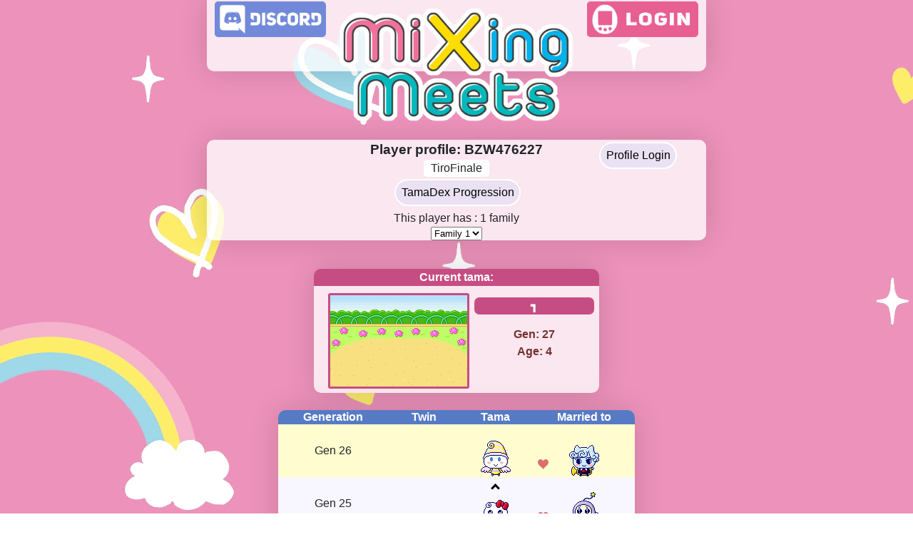

--- FILE ---
content_type: text/html; charset=utf-8
request_url: https://mixing-meets.com/profile/BZW476227
body_size: 56046
content:

    <head>
        <meta name="viewport" content="initial-scale=0.45, user-scalable=yes">

        <!-- <link rel="stylesheet" href="https://cdnjs.cloudflare.com/ajax/libs/font-awesome/4.7.0/css/font-awesome.min.css"> -->
        <script src="https://kit.fontawesome.com/29e6cd9e1d.js" crossorigin="anonymous"></script>
        <script src="https://code.jquery.com/jquery-3.6.0.slim.min.js"></script>
        <script src="https://unpkg.com/interactjs/dist/interact.min.js"></script>
        <script>
           interact('.photo-mode-draggable')
          
          .draggable({
            // enable inertial throwing
            inertia: true,
            // keep the element within the area of it's parent
            modifiers: [
              interact.modifiers.restrictRect({
                restriction: 'parent',
                endOnly: true
              })
            ],
            // enable autoScroll
            autoScroll: true,

            listeners: {
              // call this function on every dragmove event
              move: dragMoveListener,

              // call this function on every dragend event
              end (event) {
                var textEl = event.target.querySelector('p')

                textEl && (textEl.textContent =
                  'moved a distance of ' +
                  (Math.sqrt(Math.pow(event.pageX - event.x0, 2) +
                             Math.pow(event.pageY - event.y0, 2) | 0))
                    .toFixed(2) + 'px')
              }
            }
          })

        function dragMoveListener (event) {
          var target = event.target
          // keep the dragged position in the data-x/data-y attributes
          var x = (parseFloat(target.getAttribute('data-x')) || 0) + event.dx
          var y = (parseFloat(target.getAttribute('data-y')) || 0) + event.dy

          // translate the element
          target.style.transform = 'translate(' + x + 'px, ' + y + 'px)'

          // update the posiion attributes
          target.setAttribute('data-x', x)
          target.setAttribute('data-y', y)
        }

        </script>
        
        <script>
            window.onload=function(){
                var el = document.getElementById('bottomscroll');
                if(el){
                    el.addEventListener("click", () => {
                        window.scrollTo(0, document.body.scrollHeight);
                    })
                }
            }
        </script>
        <style>
        .arrow {
          border: solid black;
          border-width: 0 3px 3px 0;
          display: inline-block;
          padding: 3px;
        }

        .right {
          transform: rotate(-45deg);
          -webkit-transform: rotate(-45deg);
        }

        .left {
          transform: rotate(135deg);
          -webkit-transform: rotate(135deg);
        }

        .up {
          transform: rotate(-135deg);
          -webkit-transform: rotate(-135deg);
        }

        .down {
          transform: rotate(45deg);
          -webkit-transform: rotate(45deg);
        }

        .up2 {
            position: absolute;
            margin-left: 22px;
            margin-top: 10px;
        }

            .centered {
              margin-left: auto;
              margin-right: auto;
              text-align: center;
            }
            
            body {
                background-image: url('/asset/profile/background.png');
                background-repeat: no-repeat;
                margin: 0;
                font-family: -apple-system,BlinkMacSystemFont,"Segoe UI",Roboto,"Helvetica Neue",Arial,sans-serif;
                font-size: 1rem;
                font-weight: 400;
                line-height: 1.5;
                color: #212529;
                background-color: #fff;
            }

            table { 
                border-collapse: collapse;
                width: 100%;
                text-align: center;
            }
            
            .isolated-table {
                border-collapse: unset !important;
                margin-left: -80px;
                border-spacing: 78px 30px;
            }
            
            .contest-isolated-table {
                border-collapse: unset !important;
                margin-left: -62px;
                border-spacing: 1px 120px;
                margin-top: -80px;
            }
            
            .tbody tr:nth-child(even) {
                background-color: #f8f6ff;
            }
            
            tbody tr:nth-child(odd) {
                background-color: #fffdd0;
            }

            thead {
                background-color: #2250b0bf !important;
                color: white;
            }
            
            .news-container {
                font-weight: bold;
                font-size: xx-large;
                background: rgb(247,207,123);
                background: -moz-linear-gradient(90deg, rgba(247,207,123,1) 0%, rgba(255,234,169,1) 100%, rgba(255,234,169,1) 100%);
                background: -webkit-linear-gradient(90deg, rgba(247,207,123,1) 0%, rgba(255,234,169,1) 100%, rgba(255,234,169,1) 100%);
                background: linear-gradient(90deg, rgba(247,207,123,1) 0%, rgba(255,234,169,1) 100%, rgba(255,234,169,1) 100%);
                filter: progid:DXImageTransform.Microsoft.gradient(startColorstr="#f7cf7b",endColorstr="#ffeaa9",GradientType=1);
                color: black;
                border-radius: 10px;
                overflow: hidden;
                box-shadow: 0 0 40px 0 rgb(0 0 0 / 15%);
                -moz-box-shadow: 0 0 40px 0 rgba(0,0,0,.15);
                -webkit-box-shadow: 0 0 40px 0 rgb(0 0 0 / 15%);
                -o-box-shadow: 0 0 40px 0 rgba(0,0,0,.15);
                -ms-box-shadow: 0 0 40px 0 rgba(0,0,0,.15);
                width: 600px;
            }
            
            .contests-button {
                border: 3px solid white;
                font-weight: bold;
                font-size: xx-large;
                background: bisque;
                color: black;
                overflow: hidden;
                box-shadow: 0 0 40px 0 rgb(0 0 0 / 15%);
                -moz-box-shadow: 0 0 40px 0 rgba(0,0,0,.15);
                -webkit-box-shadow: 0 0 40px 0 rgb(0 0 0 / 15%);
                -o-box-shadow: 0 0 40px 0 rgba(0,0,0,.15);
                -ms-box-shadow: 0 0 40px 0 rgba(0,0,0,.15);
                display:inline-block;
                padding:0.35em 0.5em;
                margin:0 0.3em 0.3em 0;
                border-radius: 20px;
                box-sizing: border-box;
                text-decoration:none;
                text-align:center;
                transition: all 0.2s;
                cursor:pointer;
            }
            
            
            .news-container-app {
                width: 90% !important;
            }
            
            .news-table-app {
                font-size: 30;
            }
            
            .home_button {
                width: 90%;
            }
            
            .home_header_logo {
                height: 50px;
                max-height: 50px;
                margin-left: 10px;
                margin-right: 10px;
                margin-top: 1px;
            }
            
            .float_left {
                float: left;
            }
            
            .float_right {
                 float: right;
            }
            
            .web_username {
                border-radius: 5px 5px 5px 5px;
                width: fit-content;
                padding-left: 10px;
                padding-right: 10px;
                color: white²;
                background-color: #ffffff;
                margin-left: auto;
                margin-right: auto;
                margin-bottom: 3px;
                font-weight: 300;
            }
            
            .web_title {
                border-radius: 5px 5px 5px 5px;
                width: fit-content;
                padding-left: 10px;
                padding-right: 10px;
                color: white²;
                background-color: #e1f8ff;
                margin-left: auto;
                margin-right: auto;
                margin-bottom: 3px;
                font-weight: 300;
            }
            
            .header-container {
                background-color: #ffffffc7;
                border-bottom-right-radius: 10px;
                border-bottom-left-radius: 10px;
                box-shadow: 0 0 40px 0 rgb(0 0 0 / 15%);
                -moz-box-shadow: 0 0 40px 0 rgba(0,0,0,.15);
                -webkit-box-shadow: 0 0 40px 0 rgb(0 0 0 / 15%);
                -o-box-shadow: 0 0 40px 0 rgba(0,0,0,.15);
                -ms-box-shadow: 0 0 40px 0 rgba(0,0,0,.15);
                width: 700px;
            }
            
            .top-container {
                background-color: #ffffffc7;
                border-radius: 10px;
                /*border-bottom-right-radius: 10px;
                border-bottom-left-radius: 10px;*/
                box-shadow: 0 0 40px 0 rgb(0 0 0 / 15%);
                -moz-box-shadow: 0 0 40px 0 rgba(0,0,0,.15);
                -webkit-box-shadow: 0 0 40px 0 rgb(0 0 0 / 15%);
                -o-box-shadow: 0 0 40px 0 rgba(0,0,0,.15);
                -ms-box-shadow: 0 0 40px 0 rgba(0,0,0,.15);
                width: 700px;
            }
            
            .actual-container {
                font-weight: bold;
                background-color: #c64d83;
                color: white;
                border-radius: 10px;
                overflow: hidden;
                box-shadow: 0 0 40px 0 rgb(0 0 0 / 15%);
                -moz-box-shadow: 0 0 40px 0 rgba(0,0,0,.15);
                -webkit-box-shadow: 0 0 40px 0 rgb(0 0 0 / 15%);
                -o-box-shadow: 0 0 40px 0 rgba(0,0,0,.15);
                -ms-box-shadow: 0 0 40px 0 rgba(0,0,0,.15);
                width: 400px;
            }
            
            .table-container {
                border-radius: 10px;
                overflow: hidden;
                box-shadow: 0 0 40px 0 rgb(0 0 0 / 15%);
                -moz-box-shadow: 0 0 40px 0 rgba(0,0,0,.15);
                -webkit-box-shadow: 0 0 40px 0 rgb(0 0 0 / 15%);
                -o-box-shadow: 0 0 40px 0 rgba(0,0,0,.15);
                -ms-box-shadow: 0 0 40px 0 rgba(0,0,0,.15);
                background-color: #f8f6ff;
                width: 500px;
            }
            
            .table-container-b {
                border-radius: 10px;
                overflow: hidden;
                background-color: #f8f6ff;
                width: 800px;
                overflow: visible;
            }
            
            .news-table-container {
                overflow: hidden;
                background-color: #f8f6ff;
                overflow: visible;
            }
            
            .news-table td {
                padding: 10px;
                padding: 10px;
                border-bottom: 1px solid #ddd;
            }
            
            .news-image {
                height: 200px;
            }
            
            .contest-image {
                height: 50px;
            }
            
            .table-container-home {
                overflow: visible;
                width: 100%;
                max-width: 1400px;
            }
            
            .transparent {
                background-color: transparent !important;
            }
            
            .invisible {
                display: none;
            }

            .tamadex-tamabackground {
                background-color: white;
                border-bottom-right-radius: 10px;
                border-bottom-left-radius: 10px;
                width: 120px;
                height: 83px;
                z-index: -1;
                position: absolute;
            }
            
            .tamadex-stampsbackground {
                border-bottom-right-radius: 10px;
                background-color: #efe5e5;
                width: 20px;
                height: 83px;
                z-index: -1;
                margin-left: 100px;
                position: absolute;
            }

            .boy {
                background-color: #9ed8e9;
            }
            .girl {
                background-color: #f5b3cc;
            }
            
            .tamadex-image {
                margin-left: 25px;
                margin-right: -25px;
            }
            
            .tamadex-nickname {
                border-top-left-radius: 10px;
                border-top-right-radius: 10px;
                width: 120px;
                height: 21px;
                z-index: 1;
                margin-top: -15px;
                position: absolute;
            }
            .tamadex-nicknametext {
                margin-left: 11px;
                position: relative;
                top: -1px;
            }
            
            .tamadex-nickname-short {
                font-size:13px;
            }
            
            .tamadex-medal {
                position: absolute;
                margin-top: 2px;
                left: 3px;
            }
            
            .tamadex-medal-b {
                position: absolute;
                margin-top: 2px;
            }
            
            .contest-tama {
                margin-left: 33px;
                position: absolute;
            }
            
            .contest-tama-twin1 {
                margin-left: 13px;
                position: absolute;
            }
            
            .contest-tama-twin2 {
                margin-left: 53px;
                position: absolute;
            }
            
            .contest-votescount {
                margin-left: 28px;
                margin-top: 2px;
                position: absolute;
            }
            
            .heart {
                fill: #db6e6e;
                position: absolute;
                margin-left: 7px;
                margin-top: 12px;
                width: 15px;
            }
            
            .gold-medal {
                background: url('/asset/profile/GoldMedal.png');
                height: 16px;
                width: 16px;
                background-repeat: no-repeat;
            }
            
            .silver-medal {
                background: url('/asset/profile/SilverMedal.png');
                height: 16px;
                width: 16px;
                background-repeat: no-repeat;
            }
            
            .no-medal {
                background: url('/asset/profile/NoMedal.png');
                height: 16px;
                width: 16px;
                background-repeat: no-repeat;
            }
            
            .head-part {
                position: absolute;
                margin-top: 8px;
                margin-left: -7px;
                background: url('/asset/profile/HeadStamp.png');
                height: 100%;
                width: 100%;
                background-repeat: no-repeat;
                background-size: 15px 15px;
            }

            .body-part {
                position: absolute;
                margin-top: 26px;
                margin-left: -7px;
                background: url('/asset/profile/BodyStamp.png');
                height: 100%;
                width: 100%;
                background-repeat: no-repeat;
                background-size: 15px 15px;
            }

            .eyes-part {
                position: absolute;
                margin-top: 44px;
                margin-left: -7px;
                background: url('/asset/profile/EyeStamp.png');
                height: 100%;
                width: 100%;
                background-repeat: no-repeat;
                background-size: 15px 15px;
            }
            
            .back-part {
                position: absolute;
                margin-top: 62px;
                margin-left: -7px;
                background: url('/asset/profile/ExtraStamp.png');
                height: 100%;
                width: 100%;
                background-repeat: no-repeat;
                background-size: 15px 15px;
            }
            
            .unclaimed {
                background: url('/asset/profile/NoStamp.png');
                height: 100%;
                width: 100%;
                background-repeat: no-repeat;
                background-size: 15px 15px;
            }
            
            .photo-mode-parent {
                width: 384px;
                margin-left: auto;
                margin-right: auto;
            }
            
            .photo-mode-background {
                background: url('/asset/studio/easter.png');
                height: 384px;
                width: 384px;
                background-repeat: no-repeat;
                background-size: 384px 384px;
            }
            
            .photo-mode-tama {
                height: 216px;
                width: 162px;
            }
            
            .photo-mode-accessory {
                height: 96px;
                width: 138px;
            }
            
            .photo-mode-element {
                touch-action: none;
                /* This makes things *much* easier */
                box-sizing: border-box;
            }
            
            .gender {
                position: absolute;
                margin-bottom: 3px;
                margin-left: 35px;
                color: #2237a0b8;
                font-size: 12;
            }

            .genealogy-tamaname-short {
                font-size: small;
            }
            
            .genealogy-generation {
                max-width: 100px;
            }
            
            .dead {
                position: absolute;
                margin-top: 1.5px;
                margin-left: 20px;
                color: #4c4c4c;
                font-size: 16;
            }
            
            .button1{
                display:inline-block;
                padding:0.35em 0.5em;
                border:0.1em solid #FFFFFF;
                margin:0 0.3em 0.3em 0;
                border-radius: 100px;
                box-sizing: border-box;
                text-decoration:none;
                background: #d3d9f66e;
                color: #000000;
                text-align:center;
                transition: all 0.2s;
                cursor:pointer;
            }
            .button1:hover{
                color:#000000;
                background-color:#FFFFFF;
            }
            @media all and (max-width:30em){
                    .button1{
                    display:block;
                    margin:0.4em auto;
                }
            }
            
            .button-vote {
                position: absolute;
                margin-top: 73px;
                font-size: 12;
                margin-left: 35px;
                display: inline-block;
                padding: 0.1em 0.1em;
                border: 0.1em solid #9c9c9c;
                border-radius: 10px;
                box-sizing: border-box;
                text-decoration: none;
                background: #ffffff;
                color: #000000;
                text-align: center;
                transition: all 0.2s;
                cursor: pointer;
            }

            .button-vote-remove {
                margin-left: 25px;
            }
            
            .login {
                position: absolute;
                margin-top: -25px !important;
                display: block !important;
                margin-left: 550px !important;
            }
            
            
            .faq-container{
                display: flex;
                justify-content: center;
                flex-direction: column;
                }
                
             .faq-page {
                /* background-color: #eee; */
                color: #444;
                cursor: pointer;
                padding: 30px 20px;
                width: 90%;
                border: none;
                outline: none;
                transition: 0.4s;
                margin: auto;
                background-color: #F9F9F9;
            }
            .faq-body{
                margin: auto;
                text-align: left;
                width: 90%;
            }
            
            .faq-body {
                padding: 0 18px;
                background-color: white;
                display: none;
                overflow: hidden;
            }
            .faq-page:after {
                content: '+';
                font-size: 23px;
                color: #777;
                float: right;
                margin-left: 5px;
            }
            .active:after {
                content: "-";
            }
            
        </style>
    </head><body><div class='centered'><div class='header-container centered' style='height: 100px;'><table><tr class='transparent'><td style='vertical-align: top;'><a href='https://discord.gg/Z3QdNjb9r5' target='_blank'><img class='home_header_logo float_left' src='/asset/home/discord.png'/></a></td><td style='vertical-align: top;'><a href='https://mixing-meets.com/home/'/><img style='margin-top: 10px; height: 160px;' class='' src='/asset/home/logo.png'/><br/><br/><br/><br/></td><td style='vertical-align: top;'><a href='https://mixing-meets.com/profile/login'><img class='home_header_logo float_right' src='/asset/home/login.png'/></a></td></tr></table></div><br/><br/><br/><br/><div class='centered'><div class='top-container centered'><center style='font-weight: bold; font-size: larger;'>Player profile: BZW476227</center><a class='button1 login' href="https://mixing-meets.com/profile/BZW476227/login">Profile Login</a><center class='web_username'>TiroFinale</center><center class='web_title'></center> &nbsp; <a class='button1' href="https://mixing-meets.com/profile/BZW476227/progress">TamaDex Progression</a><br/>This player has : 1 family <form method='post'><select id='family_num', name='family_num' onchange='if (this.value) window.location.href="https://mixing-meets.com/profile/BZW476227/"+this.value'><option value='6395'>Family 1</option></select></form></div><br/><div class='actual-container centered'>Current tama: <br/><div id='mainTamaBlock'><div id='mainTamaBackground'><div id='twinTama'></div><div id='petTama'></div><div id='mainTama'></div></div><div id='tamaInformationsBlock'><p id='mainTamaName'>┓</p><p id='otherTamaInfos'>Gen: 27</br>Age: 4</p></div></div><style> 
    @keyframes tamaAnimation {
       4% {
          background-image: url("https://mixing-meets.com/asset/tamas_sprites/tg18_164159108108_0_11115.png");
          background-repeat: no-repeat;
          margin-left:138px;
          margin-top:45px;
          transform: scale(1, 1);
       }

       8% {
          background-image: url("https://mixing-meets.com/asset/tamas_sprites/tg18_164159108108_0_11115.png");
          background-repeat: no-repeat;
          margin-left:138px;
          margin-top:44px;
          transform: scale(1, 1);
       }

       12% {
          background-image: url("https://mixing-meets.com/asset/tamas_sprites/tg18_164159108108_0_11115.png");
          background-repeat: no-repeat;
          margin-left:138px;
          margin-top:45px;
          transform: scale(1, 1);
       }

       16% {
          background-image: url("https://mixing-meets.com/asset/tamas_sprites/tg18_164159108108_0_11115.png");
          background-repeat: no-repeat;
          margin-left:138px;
          margin-top:44px;
          transform: scale(1, 1);
       }
       
       20% {
          background-image: url("https://mixing-meets.com/asset/tamas_sprites/tg18_164159108108_0_11115.png");
          background-repeat: no-repeat;
          margin-left:138px;
          margin-top:45px;
          transform: scale(1, 1);
       }
       
       24% {
          background-image: url("https://mixing-meets.com/asset/tamas_sprites/tg18_164159108108_0_11115_02020401.png");
          background-repeat: no-repeat;
          margin-left:138px;
          margin-top:45px;
          transform: scale(1, 1);
       }
       
       28% {
          background-image: url("https://mixing-meets.com/asset/tamas_sprites/tg18_164159108108_0_11115_02020401.png");
          background-repeat: no-repeat;
          margin-left:138px;
          margin-top:40px;
          transform: scale(1, 1);
       }
       
       32% {
          background-image: url("https://mixing-meets.com/asset/tamas_sprites/tg18_164159108108_0_11115.png");
          background-repeat: no-repeat;
          margin-left:138px;
          margin-top:45px;
          transform: scale(1, 1);
       }
       
        36% {
          background-image: url("https://mixing-meets.com/asset/tamas_sprites/tg18_164159108108_0_11115_05051203.png");
          background-repeat: no-repeat;
          margin-left:92px;
          margin-top:50px;
          transform: scale(1, 1);
       }
       
       40% {
          background-image: url("https://mixing-meets.com/asset/tamas_sprites/tg18_164159108108_0_11115_06061203.png");
          background-repeat: no-repeat;
          margin-left:46px;
          margin-top:55px;
          transform: scale(1, 1);
       }
       
       44% {
          background-image: url("https://mixing-meets.com/asset/tamas_sprites/tg18_164159108108_0_11115_05051203.png");
          background-repeat: no-repeat;
          margin-left:0px;
          margin-top:45px;
          transform: scale(1, 1);
       }
       
       48% {
          background-image: url("https://mixing-meets.com/asset/tamas_sprites/tg18_164159108108_0_11115.png");
          background-repeat: no-repeat;
          margin-left:10px;
          margin-top:50px;
          transform: scale(-1, -1);
       }

       52% {
          background-image: url("https://mixing-meets.com/asset/tamas_sprites/tg18_164159108108_0_11115_05051203.png");
          background-repeat: no-repeat;
          margin-left:15px;
          margin-top:45px;
          transform: scale(-1, 1);  
       }
       
       56% {
          background-image: url("https://mixing-meets.com/asset/tamas_sprites/tg18_164159108108_0_11115_02020401.png");
          background-repeat: no-repeat;
          margin-left:20px;
          margin-top:50px;
          transform: scale(-1, 1);
       }
       
       60% {
          background-image: url("https://mixing-meets.com/asset/tamas_sprites/tg18_164159108108_0_11115.png");
          background-repeat: no-repeat;
          margin-left:20px;
          margin-top:50px;
          transform: scale(-1, 1);  
       }
       
       64% {
          background-image: url("https://mixing-meets.com/asset/tamas_sprites/tg18_164159108108_0_11115_05051203.png");
          background-repeat: no-repeat;
          margin-left:46px;
          margin-top:45px;
          transform: scale(-1, 1);  
       }
       
        68% {
          background-image: url("https://mixing-meets.com/asset/tamas_sprites/tg18_164159108108_0_11115_06061203.png");
          background-repeat: no-repeat;
          margin-left:92px;
          margin-top:40px;
          transform: scale(-1, 1);  
       }
       
       72% {
          background-image: url("https://mixing-meets.com/asset/tamas_sprites/tg18_164159108108_0_11115_05051203.png");
          background-repeat: no-repeat;
          margin-left:138px;
          margin-top:38px;
          transform: scale(-1, 1);  
       }
       
       76% {
          background-image: url("https://mixing-meets.com/asset/tamas_sprites/tg18_164159108108_0_11115_06061203.png");
          background-repeat: no-repeat;
          margin-left:140px;
          margin-top:45px;
          transform: scale(1, 1);  
       }
       
       80% {
          background-image: url("https://mixing-meets.com/asset/tamas_sprites/tg18_164159108108_0_11115_05051203.png");
          background-repeat: no-repeat;
          margin-left:115px;
          margin-top:50px;
          transform: scale(1, 1);  
       }
       
       84% {
          background-image: url("https://mixing-meets.com/asset/tamas_sprites/tg18_164159108108_0_11115_06061203.png");
          background-repeat: no-repeat;
          margin-left:92px;
          margin-top:50px;
          transform: scale(1, 1);  
       }
       
       88% {
          background-image: url("https://mixing-meets.com/asset/tamas_sprites/tg18_164159108108_0_11115_05051203.png");
          background-repeat: no-repeat;
          margin-left:46px;
          margin-top:50px;
          transform: scale(1, 1);  
       }
       
       92% {
          background-image: url("https://mixing-meets.com/asset/tamas_sprites/tg18_164159108108_0_11115_06061203.png");
          background-repeat: no-repeat;
          margin-left:46px;
          margin-top:40px;
          transform: scale(-1, 1);  
       }
       
       96% {
          background-image: url("https://mixing-meets.com/asset/tamas_sprites/tg18_164159108108_0_11115_05051203.png");
          background-repeat: no-repeat;
          margin-left:92px;
          margin-top:40px;
          transform: scale(-1, 1);  
       }
       
       100% {
          background-image: url("https://mixing-meets.com/asset/tamas_sprites/tg18_164159108108_0_11115_06061203.png");
          background-repeat: no-repeat;
          margin-left:115px;
          margin-top:45px;
          transform: scale(-1, 1);  
       }
       
       
       
    }

    #mainTamaBackground {
        background-image: url("/asset/profile/parkBackground.png");
        background-repeat: no-repeat;
        height: 128px;
        width: 192px;
        position: absolute;
        margin-left: 20px;
        margin-top: 10px;
        border: 3px solid #c64d83;
        border-radius: 3px;
    }
    
    #mainTamaBlock {
        height: 150px;
        width: 100%;
        background-color: #fbe7f0;
    }
    
    #mainTama {
        position: absolute;
        margin-top: 50px;
        height: 72px; 
        width: 54px;
        animation: tamaAnimation 12s step-start infinite;
      -moz-animation: tamaAnimation 12s step-start infinite; /* Firefox */
      -webkit-animation: tamaAnimation 12s step-start infinite; /* Safari and Chrome */
      -o-animation: tamaAnimation 12s step-start infinite; /* Opera */
    }
    
    #mainTamaName {
        background-color: #c64d83;
        border-radius: 7px;
        margin: 16 0 0 0;
    }
    
    #twinTama {
        background-image: url("%twin_tama%");
        background-repeat: no-repeat;
        position: absolute;
        margin-left: 120px;
        margin-top: 12px;
        height: 72px; 
        width: 54px;
    }
    
    #petTama {
        background-image: url("%pet_tama%");
        background-repeat: no-repeat;
        position: absolute;
        margin-left: 140px;
        margin-top: 20px;
        height: 72px; 
        width: 54px;
    }
    
    #twinTamaName {
        color: #c64d83;
        margin: 0;
    }
    
    #otherTamaInfos {
        color: #753030;
    }
    
    #tamaInformationsBlock {
        margin-left: 225px;
        position: absolute;
        width: 168px;
    }
     </style></div><br/><div class='table-container centered'>
                            <table>                        
                            <thead>
                                <tr>
                                    <th>Generation</th>
                                    <th>Twin</th>
                                    <th>Tama</th>
                                    <th></th>
                                    <th>Married to</th>
                                </tr>
                            </thead><tr><td class='genealogy-generation'>Gen 26</td><td align='center'></td><td align='center'><i class='fas fa-venus gender'></i><img src='https://mixing-meets.com/asset/tamas_sprites/tg18_164159164101_0_1055.png'/></td><td><svg class="heart" viewBox="0 0 32 29.6">
                                    <path d="M23.6,0c-3.4,0-6.3,2.7-7.6,5.6C14.7,2.7,11.8,0,8.4,0C3.8,0,0,3.8,0,8.4c0,9.4,9.5,11.9,16,21.2
                                    c6.1-9.3,16-12.1,16-21.2C32,3.8,28.2,0,23.6,0z"/>
                                    </svg></td><td align='center'><img src='https://mixing-meets.com/asset/tamas_sprites/tg18_108108108108_0_990.png'/></td></tr><tr><td class='genealogy-generation'>Gen 25</td><td align='center'></td><td align='center'><i class='arrow up up2'></i><i class='fas fa-venus gender'></i><img src='https://mixing-meets.com/asset/tamas_sprites/tg18_164164159159_0_911.png'/></td><td><svg class="heart" viewBox="0 0 32 29.6">
                                    <path d="M23.6,0c-3.4,0-6.3,2.7-7.6,5.6C14.7,2.7,11.8,0,8.4,0C3.8,0,0,3.8,0,8.4c0,9.4,9.5,11.9,16,21.2
                                    c6.1-9.3,16-12.1,16-21.2C32,3.8,28.2,0,23.6,0z"/>
                                    </svg></td><td align='center'><img src='https://mixing-meets.com/asset/tamas_sprites/tg18_101101101101_0_10106.png'/></td></tr><tr><td class='genealogy-generation'>Gen 24</td><td align='center'></td><td align='center'><i class='arrow up up2'></i><i class='fas fa-mars gender'></i><img src='https://mixing-meets.com/asset/tamas_sprites/tg18_164164144164_0_118.png'/></td><td><svg class="heart" viewBox="0 0 32 29.6">
                                    <path d="M23.6,0c-3.4,0-6.3,2.7-7.6,5.6C14.7,2.7,11.8,0,8.4,0C3.8,0,0,3.8,0,8.4c0,9.4,9.5,11.9,16,21.2
                                    c6.1-9.3,16-12.1,16-21.2C32,3.8,28.2,0,23.6,0z"/>
                                    </svg></td><td align='center'><img src='https://mixing-meets.com/asset/tamas_sprites/tg18_159159159159_0_411.png'/></td></tr><tr><td class='genealogy-generation'>Gen 23</td><td align='center'></td><td align='center'><i class='arrow up up2'></i><i class='fas fa-venus gender'></i><img src='https://mixing-meets.com/asset/tamas_sprites/tg18_149149144144_0_995.png'/></td><td><svg class="heart" viewBox="0 0 32 29.6">
                                    <path d="M23.6,0c-3.4,0-6.3,2.7-7.6,5.6C14.7,2.7,11.8,0,8.4,0C3.8,0,0,3.8,0,8.4c0,9.4,9.5,11.9,16,21.2
                                    c6.1-9.3,16-12.1,16-21.2C32,3.8,28.2,0,23.6,0z"/>
                                    </svg></td><td align='center'><img src='https://mixing-meets.com/asset/tamas_sprites/tg18_164164164164_0_101010.png'/></td></tr><tr><td class='genealogy-generation'>Gen 22</td><td align='center'></td><td align='center'><i class='arrow up up2'></i><i class='fas fa-venus gender'></i><img src='https://mixing-meets.com/asset/tamas_sprites/tg18_6767144144_0_225.png'/></td><td><svg class="heart" viewBox="0 0 32 29.6">
                                    <path d="M23.6,0c-3.4,0-6.3,2.7-7.6,5.6C14.7,2.7,11.8,0,8.4,0C3.8,0,0,3.8,0,8.4c0,9.4,9.5,11.9,16,21.2
                                    c6.1-9.3,16-12.1,16-21.2C32,3.8,28.2,0,23.6,0z"/>
                                    </svg></td><td align='center'><img src='https://mixing-meets.com/asset/tamas_sprites/tg18_149149149149_0_466.png'/></td></tr><tr><td class='genealogy-generation'>Gen 21</td><td align='center'><img src='https://mixing-meets.com/asset/tamas_sprites/tg18_674848149_0_0010.png'/></td><td align='center'><i class='arrow up up2'></i><i class='fas fa-mars gender'></i><img src='https://mixing-meets.com/asset/tamas_sprites/tg18_676748149_0_335.png'/></td><td><svg class="heart" viewBox="0 0 32 29.6">
                                    <path d="M23.6,0c-3.4,0-6.3,2.7-7.6,5.6C14.7,2.7,11.8,0,8.4,0C3.8,0,0,3.8,0,8.4c0,9.4,9.5,11.9,16,21.2
                                    c6.1-9.3,16-12.1,16-21.2C32,3.8,28.2,0,23.6,0z"/>
                                    </svg></td><td align='center'><img src='https://mixing-meets.com/asset/tamas_sprites/tg18_144144144144_1_999.png'/></td></tr><tr><td class='genealogy-generation'>Gen 20</td><td align='center'></td><td align='center'><i class='arrow up up2'></i><i class='fas fa-venus gender'></i><img src='https://mixing-meets.com/asset/tamas_sprites/tg18_6767149149_0_899.png'/></td><td><svg class="heart" viewBox="0 0 32 29.6">
                                    <path d="M23.6,0c-3.4,0-6.3,2.7-7.6,5.6C14.7,2.7,11.8,0,8.4,0C3.8,0,0,3.8,0,8.4c0,9.4,9.5,11.9,16,21.2
                                    c6.1-9.3,16-12.1,16-21.2C32,3.8,28.2,0,23.6,0z"/>
                                    </svg></td><td align='center'><img src='https://mixing-meets.com/asset/tamas_sprites/tg18_48484848_0_331.png'/></td></tr><tr><td class='genealogy-generation'>Gen 19</td><td align='center'><img src='https://mixing-meets.com/asset/tamas_sprites/tg18_6767144134_0_774.png'/></td><td align='center'><i class='arrow up up2'></i><i class='fas fa-venus gender'></i><img src='https://mixing-meets.com/asset/tamas_sprites/tg18_6767144134_0_779.png'/></td><td><svg class="heart" viewBox="0 0 32 29.6">
                                    <path d="M23.6,0c-3.4,0-6.3,2.7-7.6,5.6C14.7,2.7,11.8,0,8.4,0C3.8,0,0,3.8,0,8.4c0,9.4,9.5,11.9,16,21.2
                                    c6.1-9.3,16-12.1,16-21.2C32,3.8,28.2,0,23.6,0z"/>
                                    </svg></td><td align='center'><img src='https://mixing-meets.com/asset/tamas_sprites/tg18_149149149149_0_466.png'/></td></tr><tr><td class='genealogy-generation'>Gen 18</td><td align='center'><img src='https://mixing-meets.com/asset/tamas_sprites/tg18_14458134134_0_755.png'/></td><td align='center'><i class='arrow up up2'></i><i class='fas fa-mars gender'></i><img src='https://mixing-meets.com/asset/tamas_sprites/tg18_144134144134_0_004.png'/></td><td><svg class="heart" viewBox="0 0 32 29.6">
                                    <path d="M23.6,0c-3.4,0-6.3,2.7-7.6,5.6C14.7,2.7,11.8,0,8.4,0C3.8,0,0,3.8,0,8.4c0,9.4,9.5,11.9,16,21.2
                                    c6.1-9.3,16-12.1,16-21.2C32,3.8,28.2,0,23.6,0z"/>
                                    </svg></td><td align='center'><img src='https://mixing-meets.com/asset/tamas_sprites/tg18_67676767_0_449.png'/></td></tr><tr><td class='genealogy-generation'>Gen 17</td><td align='center'><img src='https://mixing-meets.com/asset/tamas_sprites/tg18_14458144144_0_449.png'/></td><td align='center'><i class='arrow up up2'></i><i class='fas fa-venus gender'></i><img src='https://mixing-meets.com/asset/tamas_sprites/tg18_14458144144_0_449.png'/></td><td><svg class="heart" viewBox="0 0 32 29.6">
                                    <path d="M23.6,0c-3.4,0-6.3,2.7-7.6,5.6C14.7,2.7,11.8,0,8.4,0C3.8,0,0,3.8,0,8.4c0,9.4,9.5,11.9,16,21.2
                                    c6.1-9.3,16-12.1,16-21.2C32,3.8,28.2,0,23.6,0z"/>
                                    </svg></td><td align='center'><img src='https://mixing-meets.com/asset/tamas_sprites/tg18_134134134134_0_166.png'/></td></tr><tr><td class='genealogy-generation'>Gen 16</td><td align='center'></td><td align='center'><i class='arrow up up2'></i><i class='fas fa-mars gender'></i><img src='https://mixing-meets.com/asset/tamas_sprites/tg18_14458158144_0_444.png'/></td><td><svg class="heart" viewBox="0 0 32 29.6">
                                    <path d="M23.6,0c-3.4,0-6.3,2.7-7.6,5.6C14.7,2.7,11.8,0,8.4,0C3.8,0,0,3.8,0,8.4c0,9.4,9.5,11.9,16,21.2
                                    c6.1-9.3,16-12.1,16-21.2C32,3.8,28.2,0,23.6,0z"/>
                                    </svg></td><td align='center'><img src='https://mixing-meets.com/asset/tamas_sprites/tg18_144144144144_0_999.png'/></td></tr><tr><td class='genealogy-generation'>Gen 15</td><td align='center'></td><td align='center'><i class='arrow up up2'></i><i class='fas fa-mars gender'></i><img src='https://mixing-meets.com/asset/tamas_sprites/tg18_5858158107_0_444.png'/></td><td><svg class="heart" viewBox="0 0 32 29.6">
                                    <path d="M23.6,0c-3.4,0-6.3,2.7-7.6,5.6C14.7,2.7,11.8,0,8.4,0C3.8,0,0,3.8,0,8.4c0,9.4,9.5,11.9,16,21.2
                                    c6.1-9.3,16-12.1,16-21.2C32,3.8,28.2,0,23.6,0z"/>
                                    </svg></td><td align='center'><img src='https://mixing-meets.com/asset/tamas_sprites/tg18_144144144144_0_999.png'/></td></tr><tr><td class='genealogy-generation'>Gen 14</td><td align='center'><img src='https://mixing-meets.com/asset/tamas_sprites/tg18_107149158107_0_445.png'/></td><td align='center'><i class='arrow up up2'></i><i class='fas fa-venus gender'></i><img src='https://mixing-meets.com/asset/tamas_sprites/tg18_107149158107_0_445.png'/></td><td><svg class="heart" viewBox="0 0 32 29.6">
                                    <path d="M23.6,0c-3.4,0-6.3,2.7-7.6,5.6C14.7,2.7,11.8,0,8.4,0C3.8,0,0,3.8,0,8.4c0,9.4,9.5,11.9,16,21.2
                                    c6.1-9.3,16-12.1,16-21.2C32,3.8,28.2,0,23.6,0z"/>
                                    </svg></td><td align='center'><img src='https://mixing-meets.com/asset/tamas_sprites/tg18_58585858_0_444.png'/></td></tr><tr><td class='genealogy-generation'>Gen 13</td><td align='center'></td><td align='center'><i class='arrow up up2'></i><i class='fas fa-mars gender'></i><img src='https://mixing-meets.com/asset/tamas_sprites/tg18_14914915857_0_775.png'/></td><td><svg class="heart" viewBox="0 0 32 29.6">
                                    <path d="M23.6,0c-3.4,0-6.3,2.7-7.6,5.6C14.7,2.7,11.8,0,8.4,0C3.8,0,0,3.8,0,8.4c0,9.4,9.5,11.9,16,21.2
                                    c6.1-9.3,16-12.1,16-21.2C32,3.8,28.2,0,23.6,0z"/>
                                    </svg></td><td align='center'><img src='https://mixing-meets.com/asset/tamas_sprites/tg18_107107107107_0_7710.png'/></td></tr><tr><td class='genealogy-generation'>Gen 12</td><td align='center'><img src='https://mixing-meets.com/asset/tamas_sprites/tg18_149149158208_0_4410.png'/></td><td align='center'><i class='arrow up up2'></i><i class='fas fa-venus gender'></i><img src='https://mixing-meets.com/asset/tamas_sprites/tg18_149149158208_0_449.png'/></td><td><svg class="heart" viewBox="0 0 32 29.6">
                                    <path d="M23.6,0c-3.4,0-6.3,2.7-7.6,5.6C14.7,2.7,11.8,0,8.4,0C3.8,0,0,3.8,0,8.4c0,9.4,9.5,11.9,16,21.2
                                    c6.1-9.3,16-12.1,16-21.2C32,3.8,28.2,0,23.6,0z"/>
                                    </svg></td><td align='center'><img src='https://mixing-meets.com/asset/tamas_sprites/tg18_57575757_0_066.png'/></td></tr><tr><td class='genealogy-generation'>Gen 11</td><td align='center'><img src='https://mixing-meets.com/asset/tamas_sprites/tg18_208158158208_0_665.png'/></td><td align='center'><i class='arrow up up2'></i><i class='fas fa-venus gender'></i><img src='https://mixing-meets.com/asset/tamas_sprites/tg18_208158158208_0_771.png'/></td><td><svg class="heart" viewBox="0 0 32 29.6">
                                    <path d="M23.6,0c-3.4,0-6.3,2.7-7.6,5.6C14.7,2.7,11.8,0,8.4,0C3.8,0,0,3.8,0,8.4c0,9.4,9.5,11.9,16,21.2
                                    c6.1-9.3,16-12.1,16-21.2C32,3.8,28.2,0,23.6,0z"/>
                                    </svg></td><td align='center'><img src='https://mixing-meets.com/asset/tamas_sprites/tg18_149149149149_0_466.png'/></td></tr><tr><td class='genealogy-generation'>Gen 10</td><td align='center'></td><td align='center'><i class='arrow up up2'></i><i class='fas fa-venus gender'></i><img src='https://mixing-meets.com/asset/tamas_sprites/tg18_2087058208_0_445.png'/></td><td><svg class="heart" viewBox="0 0 32 29.6">
                                    <path d="M23.6,0c-3.4,0-6.3,2.7-7.6,5.6C14.7,2.7,11.8,0,8.4,0C3.8,0,0,3.8,0,8.4c0,9.4,9.5,11.9,16,21.2
                                    c6.1-9.3,16-12.1,16-21.2C32,3.8,28.2,0,23.6,0z"/>
                                    </svg></td><td align='center'><img src='https://mixing-meets.com/asset/tamas_sprites/tg18_158158158158_0_331.png'/></td></tr><tr><td class='genealogy-generation'>Gen 9</td><td align='center'><img src='https://mixing-meets.com/asset/tamas_sprites/tg18_58586464_0_455.png'/></td><td align='center'><i class='arrow up up2'></i><i class='fas fa-mars gender'></i><img src='https://mixing-meets.com/asset/tamas_sprites/tg18_58705864_0_445.png'/></td><td><svg class="heart" viewBox="0 0 32 29.6">
                                    <path d="M23.6,0c-3.4,0-6.3,2.7-7.6,5.6C14.7,2.7,11.8,0,8.4,0C3.8,0,0,3.8,0,8.4c0,9.4,9.5,11.9,16,21.2
                                    c6.1-9.3,16-12.1,16-21.2C32,3.8,28.2,0,23.6,0z"/>
                                    </svg></td><td align='center'><img src='https://mixing-meets.com/asset/tamas_sprites/tg18_208208208208_0_558.png'/></td></tr><tr><td class='genealogy-generation'>Gen 8</td><td align='center'><img src='https://mixing-meets.com/asset/tamas_sprites/tg18_70706464_0_255.png'/></td><td align='center'><i class='arrow up up2'></i><i class='fas fa-venus gender'></i><img src='https://mixing-meets.com/asset/tamas_sprites/tg18_70706464_0_955.png'/></td><td><svg class="heart" viewBox="0 0 32 29.6">
                                    <path d="M23.6,0c-3.4,0-6.3,2.7-7.6,5.6C14.7,2.7,11.8,0,8.4,0C3.8,0,0,3.8,0,8.4c0,9.4,9.5,11.9,16,21.2
                                    c6.1-9.3,16-12.1,16-21.2C32,3.8,28.2,0,23.6,0z"/>
                                    </svg></td><td align='center'><img src='https://mixing-meets.com/asset/tamas_sprites/tg18_58585858_0_444.png'/></td></tr><tr><td class='genealogy-generation'>Gen 7</td><td align='center'></td><td align='center'><i class='arrow up up2'></i><i class='fas fa-venus gender'></i><img src='https://mixing-meets.com/asset/tamas_sprites/tg18_707070108_0_445.png'/></td><td><svg class="heart" viewBox="0 0 32 29.6">
                                    <path d="M23.6,0c-3.4,0-6.3,2.7-7.6,5.6C14.7,2.7,11.8,0,8.4,0C3.8,0,0,3.8,0,8.4c0,9.4,9.5,11.9,16,21.2
                                    c6.1-9.3,16-12.1,16-21.2C32,3.8,28.2,0,23.6,0z"/>
                                    </svg></td><td align='center'><img src='https://mixing-meets.com/asset/tamas_sprites/tg18_64646464_2_255.png'/></td></tr><tr><td class='genealogy-generation'>Gen 6</td><td align='center'></td><td align='center'><i class='arrow up up2'></i><i class='fas fa-mars gender'></i><img src='https://mixing-meets.com/asset/tamas_sprites/tg18_4444108108_0_995.png'/></td><td><svg class="heart" viewBox="0 0 32 29.6">
                                    <path d="M23.6,0c-3.4,0-6.3,2.7-7.6,5.6C14.7,2.7,11.8,0,8.4,0C3.8,0,0,3.8,0,8.4c0,9.4,9.5,11.9,16,21.2
                                    c6.1-9.3,16-12.1,16-21.2C32,3.8,28.2,0,23.6,0z"/>
                                    </svg></td><td align='center'><img src='https://mixing-meets.com/asset/tamas_sprites/tg18_70707070_0_555.png'/></td></tr><tr><td class='genealogy-generation'>Gen 5</td><td align='center'><img src='https://mixing-meets.com/asset/tamas_sprites/tg18_44444434_0_005.png'/></td><td align='center'><i class='arrow up up2'></i><i class='fas fa-venus gender'></i><img src='https://mixing-meets.com/asset/tamas_sprites/tg18_44443034_0_886.png'/></td><td><svg class="heart" viewBox="0 0 32 29.6">
                                    <path d="M23.6,0c-3.4,0-6.3,2.7-7.6,5.6C14.7,2.7,11.8,0,8.4,0C3.8,0,0,3.8,0,8.4c0,9.4,9.5,11.9,16,21.2
                                    c6.1-9.3,16-12.1,16-21.2C32,3.8,28.2,0,23.6,0z"/>
                                    </svg></td><td align='center'><img src='https://mixing-meets.com/asset/tamas_sprites/tg18_108108108108_0_990.png'/></td></tr><tr><td class='genealogy-generation'>Gen 4</td><td align='center'><img src='https://mixing-meets.com/asset/tamas_sprites/tg18_27273030_0_000.png'/></td><td align='center'><i class='arrow up up2'></i><i class='fas fa-venus gender'></i><img src='https://mixing-meets.com/asset/tamas_sprites/tg18_27303034_0_007.png'/></td><td><svg class="heart" viewBox="0 0 32 29.6">
                                    <path d="M23.6,0c-3.4,0-6.3,2.7-7.6,5.6C14.7,2.7,11.8,0,8.4,0C3.8,0,0,3.8,0,8.4c0,9.4,9.5,11.9,16,21.2
                                    c6.1-9.3,16-12.1,16-21.2C32,3.8,28.2,0,23.6,0z"/>
                                    </svg></td><td align='center'><img src='https://mixing-meets.com/asset/tamas_sprites/tg18_44444444_0_101010.png'/></td></tr><tr><td class='genealogy-generation'>Gen 3</td><td align='center'><img src='https://mixing-meets.com/asset/tamas_sprites/tg18_27273434_0_000.png'/></td><td align='center'><i class='arrow up up2'></i><i class='fas fa-mars gender'></i><img src='https://mixing-meets.com/asset/tamas_sprites/tg18_27273434_0_088.png'/></td><td><svg class="heart" viewBox="0 0 32 29.6">
                                    <path d="M23.6,0c-3.4,0-6.3,2.7-7.6,5.6C14.7,2.7,11.8,0,8.4,0C3.8,0,0,3.8,0,8.4c0,9.4,9.5,11.9,16,21.2
                                    c6.1-9.3,16-12.1,16-21.2C32,3.8,28.2,0,23.6,0z"/>
                                    </svg></td><td align='center'><img src='https://mixing-meets.com/asset/tamas_sprites/tg18_30303030_0_115.png'/></td></tr><tr><td class='genealogy-generation'>Gen 2</td><td align='center'><img src='https://mixing-meets.com/asset/tamas_sprites/tg18_19193434_0_666.png'/></td><td align='center'><i class='arrow up up2'></i><i class='fas fa-venus gender'></i><img src='https://mixing-meets.com/asset/tamas_sprites/tg18_19193434_0_666.png'/></td><td><svg class="heart" viewBox="0 0 32 29.6">
                                    <path d="M23.6,0c-3.4,0-6.3,2.7-7.6,5.6C14.7,2.7,11.8,0,8.4,0C3.8,0,0,3.8,0,8.4c0,9.4,9.5,11.9,16,21.2
                                    c6.1-9.3,16-12.1,16-21.2C32,3.8,28.2,0,23.6,0z"/>
                                    </svg></td><td align='center'><img src='https://mixing-meets.com/asset/tamas_sprites/tg18_27272727_0_008.png'/></td></tr><tr><td class='genealogy-generation'>Gen 1</td><td align='center'></td><td align='center'><i class='arrow up up2'></i><i class='fas fa-venus gender'></i><img src='https://mixing-meets.com/asset/tamas_sprites/tg18_19191919_0_449.png'/></td><td><svg class="heart" viewBox="0 0 32 29.6">
                                    <path d="M23.6,0c-3.4,0-6.3,2.7-7.6,5.6C14.7,2.7,11.8,0,8.4,0C3.8,0,0,3.8,0,8.4c0,9.4,9.5,11.9,16,21.2
                                    c6.1-9.3,16-12.1,16-21.2C32,3.8,28.2,0,23.6,0z"/>
                                    </svg></td><td align='center'><img src='https://mixing-meets.com/asset/tamas_sprites/tg18_34343434_0_099.png'/></td></tr><tr><td class='genealogy-generation'>Gen 2<br/> - Dead -</td><td align='center'><img src='https://mixing-meets.com/asset/tamas_sprites/tg18_42232222_0_544_03030501.png'/></td><td align='center'><i class='fas fa-cross dead'></i><i class='fas fa-mars gender'></i><img src='https://mixing-meets.com/asset/tamas_sprites/tg18_42232222_0_699_03030501.png'/></td><td></td><td align='center'></td></tr><tr><td class='genealogy-generation'>Gen 1</td><td align='center'></td><td align='center'><i class='arrow up up2'></i><i class='fas fa-venus gender'></i><img src='https://mixing-meets.com/asset/tamas_sprites/tg18_22222222_0_744.png'/></td><td><svg class="heart" viewBox="0 0 32 29.6">
                                    <path d="M23.6,0c-3.4,0-6.3,2.7-7.6,5.6C14.7,2.7,11.8,0,8.4,0C3.8,0,0,3.8,0,8.4c0,9.4,9.5,11.9,16,21.2
                                    c6.1-9.3,16-12.1,16-21.2C32,3.8,28.2,0,23.6,0z"/>
                                    </svg></td><td align='center'><img src='https://mixing-meets.com/asset/tamas_sprites/tg18_42234223_0_101010.png'/></td></tr><tr><td class='genealogy-generation'>Gen 1<br/> - Dead -</td><td align='center'></td><td align='center'><i class='fas fa-cross dead'></i><i class='fas fa-venus gender'></i><img src='https://mixing-meets.com/asset/tamas_sprites/tg18_22222222_0_744_03030501.png'/></td><td></td><td align='center'></td></tr><tr><td class='genealogy-generation'>Gen 1<br/> - Dead -</td><td align='center'></td><td align='center'><i class='fas fa-cross dead'></i><i class='fas fa-venus gender'></i><img src='https://mixing-meets.com/asset/tamas_sprites/tg18_19191919_0_449_03030501.png'/></td><td></td><td align='center'></td></tr><tr><td class='genealogy-generation'>Gen 2<br/> - Dead -</td><td align='center'></td><td align='center'><i class='fas fa-cross dead'></i><i class='fas fa-venus gender'></i><img src='https://mixing-meets.com/asset/tamas_sprites/tg18_34222234_0_799_03030501.png'/></td><td></td><td align='center'></td></tr><tr><td class='genealogy-generation'>Gen 1</td><td align='center'></td><td align='center'><i class='arrow up up2'></i><i class='fas fa-venus gender'></i><img src='https://mixing-meets.com/asset/tamas_sprites/tg18_22222222_0_744.png'/></td><td><svg class="heart" viewBox="0 0 32 29.6">
                                    <path d="M23.6,0c-3.4,0-6.3,2.7-7.6,5.6C14.7,2.7,11.8,0,8.4,0C3.8,0,0,3.8,0,8.4c0,9.4,9.5,11.9,16,21.2
                                    c6.1-9.3,16-12.1,16-21.2C32,3.8,28.2,0,23.6,0z"/>
                                    </svg></td><td align='center'><img src='https://mixing-meets.com/asset/tamas_sprites/tg18_34343434_0_099.png'/></td></tr><tr><td class='genealogy-generation'>Gen 1<br/> - Dead -</td><td align='center'></td><td align='center'><i class='fas fa-cross dead'></i><i class='fas fa-venus gender'></i><img src='https://mixing-meets.com/asset/tamas_sprites/tg18_22222222_0_744_03030501.png'/></td><td></td><td align='center'></td></tr><tr><td class='genealogy-generation'>Gen 16<br/> - Dead -</td><td align='center'></td><td align='center'><i class='fas fa-cross dead'></i><i class='fas fa-mars gender'></i><img src='https://mixing-meets.com/asset/tamas_sprites/tg18_129232342_0_112_03030501.png'/></td><td></td><td align='center'></td></tr><tr><td class='genealogy-generation'>Gen 15</td><td align='center'><img src='https://mixing-meets.com/asset/tamas_sprites/tg18_22422342_0_222.png'/></td><td align='center'><i class='arrow up up2'></i><i class='fas fa-venus gender'></i><img src='https://mixing-meets.com/asset/tamas_sprites/tg18_22232342_0_222.png'/></td><td><svg class="heart" viewBox="0 0 32 29.6">
                                    <path d="M23.6,0c-3.4,0-6.3,2.7-7.6,5.6C14.7,2.7,11.8,0,8.4,0C3.8,0,0,3.8,0,8.4c0,9.4,9.5,11.9,16,21.2
                                    c6.1-9.3,16-12.1,16-21.2C32,3.8,28.2,0,23.6,0z"/>
                                    </svg></td><td align='center'><img src='https://mixing-meets.com/asset/tamas_sprites/tg18_129236446_0_101010.png'/></td></tr><tr><td class='genealogy-generation'>Gen 14</td><td align='center'><img src='https://mixing-meets.com/asset/tamas_sprites/tg18_23232338_0_333.png'/></td><td align='center'><i class='arrow up up2'></i><i class='fas fa-mars gender'></i><img src='https://mixing-meets.com/asset/tamas_sprites/tg18_38232338_0_332.png'/></td><td><svg class="heart" viewBox="0 0 32 29.6">
                                    <path d="M23.6,0c-3.4,0-6.3,2.7-7.6,5.6C14.7,2.7,11.8,0,8.4,0C3.8,0,0,3.8,0,8.4c0,9.4,9.5,11.9,16,21.2
                                    c6.1-9.3,16-12.1,16-21.2C32,3.8,28.2,0,23.6,0z"/>
                                    </svg></td><td align='center'><img src='https://mixing-meets.com/asset/tamas_sprites/tg18_22424242_0_559.png'/></td></tr><tr><td class='genealogy-generation'>Gen 13</td><td align='center'></td><td align='center'><i class='arrow up up2'></i><i class='fas fa-venus gender'></i><img src='https://mixing-meets.com/asset/tamas_sprites/tg18_23232323_0_999.png'/></td><td><svg class="heart" viewBox="0 0 32 29.6">
                                    <path d="M23.6,0c-3.4,0-6.3,2.7-7.6,5.6C14.7,2.7,11.8,0,8.4,0C3.8,0,0,3.8,0,8.4c0,9.4,9.5,11.9,16,21.2
                                    c6.1-9.3,16-12.1,16-21.2C32,3.8,28.2,0,23.6,0z"/>
                                    </svg></td><td align='center'><img src='https://mixing-meets.com/asset/tamas_sprites/tg18_38383838_0_333.png'/></td></tr></div></table></div><br/><script src='https://storage.ko-fi.com/cdn/scripts/overlay-widget.js'></script><script>kofiWidgetOverlay.draw('wiserix', {'type': 'floating-chat','floating-chat.donateButton.text': 'Support Us','floating-chat.donateButton.background-color': '#323842','floating-chat.donateButton.text-color': '#fff'});</script></body>